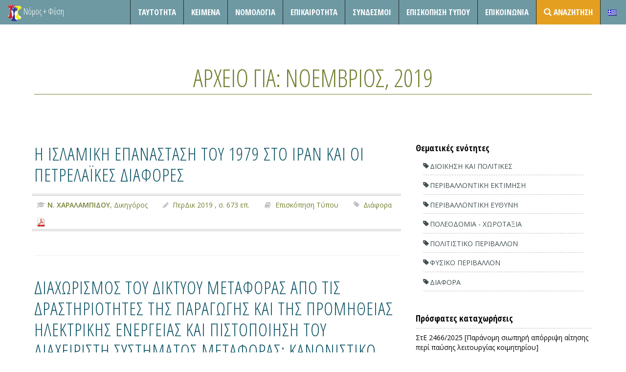

--- FILE ---
content_type: text/html; charset=UTF-8
request_url: https://nomosphysis.org.gr/date/2019/11/
body_size: 11248
content:

<!DOCTYPE html>
<html lang="el" prefix="og: http://ogp.me/ns# fb: http://ogp.me/ns/fb# article: http://ogp.me/ns/article#">
<head>


  <!-- Meta UTF8 charset -->
  <meta charset="UTF-8"/>

  <title>Archives for Νοέμβριος 2019 | Νόμος και Φύση</title>

<link rel="stylesheet" href="https://nomosphysis.org.gr/wp-content/plugins/sitepress-multilingual-cms/res/css/language-selector.css?v=3.3.5" type="text/css" media="all" />


  <meta name="viewport" content="width=device-width, initial-scale=1">

  <!--favicon-->
  <link rel="apple-touch-icon" href="/wp-content/uploads/2015/05/imageLogoSmall.png">
  <link rel="icon" href="/wp-content/uploads/2015/05/imageLogoSmall.png">

  <link href="https://fonts.googleapis.com/css?family=Open+Sans:300,400,600,700,800&amp;subset=latin,greek"
        rel="stylesheet" type="text/css">
  <link href='https://fonts.googleapis.com/css?family=Open+Sans+Condensed:300,700&subset=latin,greek' rel='stylesheet'
        type='text/css'>
  <script>(function(d, s, id){
				 var js, fjs = d.getElementsByTagName(s)[0];
				 if (d.getElementById(id)) {return;}
				 js = d.createElement(s); js.id = id;
				 js.src = "//connect.facebook.net/en_US/sdk.js#xfbml=1&version=v2.6";
				 fjs.parentNode.insertBefore(js, fjs);
			   }(document, 'script', 'facebook-jssdk'));</script>
<!-- SEO Ultimate (http://www.seodesignsolutions.com/wordpress-seo/) -->
<!-- /SEO Ultimate -->

<link rel='dns-prefetch' href='//ws.sharethis.com' />
<link rel='dns-prefetch' href='//platform-api.sharethis.com' />
<link rel='dns-prefetch' href='//maxcdn.bootstrapcdn.com' />
<link rel='dns-prefetch' href='//s.w.org' />
<link rel="alternate" type="application/rss+xml" title="Ροή RSS &raquo; Νόμος και Φύση" href="https://nomosphysis.org.gr/feed/" />
<link rel="alternate" type="application/rss+xml" title="Ροή Σχολίων &raquo; Νόμος και Φύση" href="https://nomosphysis.org.gr/comments/feed/" />
		<script type="text/javascript">
			window._wpemojiSettings = {"baseUrl":"https:\/\/s.w.org\/images\/core\/emoji\/12.0.0-1\/72x72\/","ext":".png","svgUrl":"https:\/\/s.w.org\/images\/core\/emoji\/12.0.0-1\/svg\/","svgExt":".svg","source":{"concatemoji":"https:\/\/nomosphysis.org.gr\/wp-includes\/js\/wp-emoji-release.min.js?ver=5.3.20"}};
			!function(e,a,t){var n,r,o,i=a.createElement("canvas"),p=i.getContext&&i.getContext("2d");function s(e,t){var a=String.fromCharCode;p.clearRect(0,0,i.width,i.height),p.fillText(a.apply(this,e),0,0);e=i.toDataURL();return p.clearRect(0,0,i.width,i.height),p.fillText(a.apply(this,t),0,0),e===i.toDataURL()}function c(e){var t=a.createElement("script");t.src=e,t.defer=t.type="text/javascript",a.getElementsByTagName("head")[0].appendChild(t)}for(o=Array("flag","emoji"),t.supports={everything:!0,everythingExceptFlag:!0},r=0;r<o.length;r++)t.supports[o[r]]=function(e){if(!p||!p.fillText)return!1;switch(p.textBaseline="top",p.font="600 32px Arial",e){case"flag":return s([127987,65039,8205,9895,65039],[127987,65039,8203,9895,65039])?!1:!s([55356,56826,55356,56819],[55356,56826,8203,55356,56819])&&!s([55356,57332,56128,56423,56128,56418,56128,56421,56128,56430,56128,56423,56128,56447],[55356,57332,8203,56128,56423,8203,56128,56418,8203,56128,56421,8203,56128,56430,8203,56128,56423,8203,56128,56447]);case"emoji":return!s([55357,56424,55356,57342,8205,55358,56605,8205,55357,56424,55356,57340],[55357,56424,55356,57342,8203,55358,56605,8203,55357,56424,55356,57340])}return!1}(o[r]),t.supports.everything=t.supports.everything&&t.supports[o[r]],"flag"!==o[r]&&(t.supports.everythingExceptFlag=t.supports.everythingExceptFlag&&t.supports[o[r]]);t.supports.everythingExceptFlag=t.supports.everythingExceptFlag&&!t.supports.flag,t.DOMReady=!1,t.readyCallback=function(){t.DOMReady=!0},t.supports.everything||(n=function(){t.readyCallback()},a.addEventListener?(a.addEventListener("DOMContentLoaded",n,!1),e.addEventListener("load",n,!1)):(e.attachEvent("onload",n),a.attachEvent("onreadystatechange",function(){"complete"===a.readyState&&t.readyCallback()})),(n=t.source||{}).concatemoji?c(n.concatemoji):n.wpemoji&&n.twemoji&&(c(n.twemoji),c(n.wpemoji)))}(window,document,window._wpemojiSettings);
		</script>
		<style type="text/css">
img.wp-smiley,
img.emoji {
	display: inline !important;
	border: none !important;
	box-shadow: none !important;
	height: 1em !important;
	width: 1em !important;
	margin: 0 .07em !important;
	vertical-align: -0.1em !important;
	background: none !important;
	padding: 0 !important;
}
</style>
	<link rel='stylesheet' id='contact-form-7-css'  href='https://nomosphysis.org.gr/wp-content/plugins/contact-form-7/includes/css/styles.css?ver=5.1.6' type='text/css' media='all' />
<link rel='stylesheet' id='simple-share-buttons-adder-font-awesome-css'  href='//maxcdn.bootstrapcdn.com/font-awesome/4.3.0/css/font-awesome.min.css?ver=5.3.20' type='text/css' media='all' />
<link rel='stylesheet' id='yith-infs-style-css'  href='https://nomosphysis.org.gr/wp-content/plugins/yith-infinite-scrolling/assets/css/frontend.css?ver=1.1.13' type='text/css' media='all' />
<link rel='stylesheet' id='parent-style-css'  href='https://nomosphysis.org.gr/wp-content/themes/act/style.css?ver=5.3.20' type='text/css' media='all' />
<link rel='stylesheet' id='child-style-css'  href='https://nomosphysis.org.gr/wp-content/themes/nomoschild/style.css?ver=5.3.20' type='text/css' media='all' />
<link rel='stylesheet' id='boostrap-css'  href='https://nomosphysis.org.gr/wp-content/themes/act/dist/css/bootstrap.min.css?ver=1.0' type='text/css' media='all' />
<link rel='stylesheet' id='one-page-css'  href='https://nomosphysis.org.gr/wp-content/themes/act/css/one-page-base.css?ver=1.0' type='text/css' media='all' />
<link rel='stylesheet' id='actcs-css'  href='https://nomosphysis.org.gr/wp-content/themes/act/css/act.css?ver=1.0' type='text/css' media='all' />
<link rel='stylesheet' id='animate-css'  href='https://nomosphysis.org.gr/wp-content/themes/act/css/animate.css?ver=1.0' type='text/css' media='all' />
<link rel='stylesheet' id='hover-effect-css'  href='https://nomosphysis.org.gr/wp-content/themes/act/css/hover-effects.css?ver=1.0' type='text/css' media='all' />
<link rel='stylesheet' id='prettyphoto-css'  href='https://nomosphysis.org.gr/wp-content/themes/act/plugins/prettyPhoto_uncompressed_3.1.5/css/prettyPhoto.css?ver=1.0' type='text/css' media='all' />
<link rel='stylesheet' id='datetime-css'  href='https://nomosphysis.org.gr/wp-content/themes/act/plugins/bootstrap-datetimepicker-master/build/css/bootstrap-datetimepicker.css?ver=1.0' type='text/css' media='all' />
<link rel='stylesheet' id='scrollbar-css'  href='https://nomosphysis.org.gr/wp-content/themes/act/plugins/tinyscrollbar-master/examples/simple/tinyscrollbar.css?ver=1.0' type='text/css' media='all' />
<link rel='stylesheet' id='fontawesome-css'  href='https://nomosphysis.org.gr/wp-content/themes/act/font-awesome-4.1.0/css/font-awesome.css?ver=1.0' type='text/css' media='all' />
<link rel='stylesheet' id='style-css'  href='https://nomosphysis.org.gr/wp-content/themes/nomoschild/style.css?ver=5.3.20' type='text/css' media='all' />
<link rel='stylesheet' id='custom-style-css'  href='https://nomosphysis.org.gr/wp-content/plugins/dipi/css/dipi.css?ver=20150512' type='text/css' media='all' />
<script type='text/javascript' src='https://nomosphysis.org.gr/wp-includes/js/jquery/jquery.js?ver=1.12.4-wp'></script>
<script type='text/javascript' src='https://nomosphysis.org.gr/wp-includes/js/jquery/jquery-migrate.min.js?ver=1.4.1'></script>
<script type='text/javascript' src='https://nomosphysis.org.gr/wp-content/plugins/dipi/js/dipi.js?ver=5.3.20'></script>
<script id='st_insights_js' type='text/javascript' src='https://ws.sharethis.com/button/st_insights.js?publisher=4d48b7c5-0ae3-43d4-bfbe-3ff8c17a8ae6&#038;product=simpleshare'></script>
<script type='text/javascript' src='//platform-api.sharethis.com/js/sharethis.js#product=ga'></script>
<link rel='https://api.w.org/' href='https://nomosphysis.org.gr/wp-json/' />
<link rel="EditURI" type="application/rsd+xml" title="RSD" href="https://nomosphysis.org.gr/xmlrpc.php?rsd" />
<link rel="wlwmanifest" type="application/wlwmanifest+xml" href="https://nomosphysis.org.gr/wp-includes/wlwmanifest.xml" /> 
<meta name="generator" content="WordPress 5.3.20" />
<meta name="generator" content="WPML ver:3.3.5 stt:1,13;" />

<style type="text/css">#lang_sel_list a.lang_sel_sel, #lang_sel_list a.lang_sel_sel:visited{color:#444444;}#lang_sel_list a:hover, #lang_sel_list a.lang_sel_sel:hover{color:#000000;}#lang_sel_list a.lang_sel_sel, #lang_sel_list a.lang_sel_sel:visited{background-color:#ffffff;}#lang_sel_list a.lang_sel_sel:hover{background-color:#eeeeee;}#lang_sel_list ul a.lang_sel_other, #lang_sel_list ul a.lang_sel_other:visited{color:#444444;}#lang_sel_list ul a.lang_sel_other:hover{color:#000000;}#lang_sel_list ul a.lang_sel_other, #lang_sel li ul a:link, #lang_sel_list ul a.lang_sel_other:visited{background-color:#ffffff;}#lang_sel_list ul a.lang_sel_other:hover{background-color:#eeeeee;}#lang_sel_list a, #lang_sel_list a:visited{border-color:#cdcdcd;} #lang_sel_list  ul{border-top:1px solid #cdcdcd;}</style>
</head>
<body class="archive date" id="page-top" data-spy="scroll" data-target=".navbar-fixed-top">

<!-- preloader -->
<div id="preloader-wrapper">
  <div class="preloader">
  </div>
</div>
<!-- / preloader -->
        
    	


<!--=== NAVIGATION ===-->
<nav class="navbar navbar-custom navbar-fixed-top top-nav-collapse subpage" role="navigation">

  <div class="navbar-header">
    <ul class="list-unstyled list-inline pull-right">
      <li>
        <button type="button" class="navbar-toggle" data-toggle="collapse" data-target=".navbar-main-collapse">
          <i class="fa fa-bars"></i>
        </button>
      </li>
      <li>
        <button type="button" class="navbar-toggle" data-toggle="collapse" data-target=".tagbar-main-collapse">
          <i class="fa fa-tags"></i>
        </button>
      </li>
      </li>
    </ul>
          <a class="navbar-brand-home navbar-brand" title="Νόμος και Φύση"
         href="https://nomosphysis.org.gr/"><img src="/wp-content/uploads/2015/05/imageLogoSmall.png"
                                                           alt="Νόμος και Φύση"/></a>
              <a class="navbar-brand-home navbar-brand klb-logo" href="https://nomosphysis.org.gr/"
           title="Νόμος και Φύση"
           rel="home">Νόμος + Φύση</a>
        </div>

  <!-- Collect the nav links, forms, and other content for toggling -->
  <div class="collapse navbar-collapse navbar-right navbar-main-collapse">

    <ul id="menu-menu-1" class="nav navbar-nav"></li>
</li>
<li class="page-scroll"><a href="https://nomosphysis.org.gr/about/" >Ταυτότητα</a></li>
</li>
<li class="page-scroll"><a href="https://nomosphysis.org.gr/category/keimena/">Κείμενα</a></li>
<li class="page-scroll"><a href="https://nomosphysis.org.gr/category/nomologia/">Νομολογία</a></li>
<li class="page-scroll"><a href="https://nomosphysis.org.gr/category/epikairotita/">Επικαιροτητα</a></li>
</li>
</li>
</li>
<li class="page-scroll"><a href="https://nomosphysis.org.gr/sindesmoi/" >Σύνδεσμοι</a></li>
<li class="page-scroll"><a href="https://nomosphysis.org.gr/category/episkopisi-typou/">Επισκόπηση Τύπου</a></li>
</li>
</li>
<li class="page-scroll"><a href="https://nomosphysis.org.gr/#epikoinonia" >Επικοινωνία</a></li>
<li class="page-scroll"><a href="https://nomosphysis.org.gr/advanced-search/" ><i class="fa fa-search" style="position: absolute; top: 8px;"></i> <span style="padding-left:20px;">Αναζήτηση</span></a></li>
<li class="menu-item menu-item-language menu-item-language-current menu-item-has-children"><a href="#" onclick="return false"><img class="iclflag" src="https://nomosphysis.org.gr/wp-content/plugins/sitepress-multilingual-cms/res/flags/el.png" width="18" height="12" alt="el" title="Ελληνικα" /></a></li></ul>
      </div>
  <!-- /.navbar-collapse -->
  <div class="collapse navbar-collapse navbar-right tagbar-main-collapse">
    <ul class="nav navbar-nav">
      <li class='page-scroll col-md-4'><a href='https://nomosphysis.org.gr/tags/dioikisi-kai-politikes/'>Διοίκηση&nbsp;και&nbsp;Πολιτικές</a></li><li class='page-scroll col-md-4'><a href='https://nomosphysis.org.gr/tags/klimatiki-allagi/'>Κλιματική&nbsp;Αλλαγή</a></li><li class='page-scroll col-md-4'><a href='https://nomosphysis.org.gr/tags/perivallontiki-ektimisi/'>Περιβαλλοντική&nbsp;Εκτίμηση</a></li><li class='page-scroll col-md-4'><a href='https://nomosphysis.org.gr/tags/peivallontiki-euthini/'>Περιβαλλοντική&nbsp;Ευθύνη</a></li><li class='page-scroll col-md-4'><a href='https://nomosphysis.org.gr/tags/poleodomia-xorotaksia/'>Πολεοδομία&nbsp;-&nbsp;Χωροταξία</a></li><li class='page-scroll col-md-4'><a href='https://nomosphysis.org.gr/tags/politistiko-perivallon/'>Πολιτιστικό&nbsp;Περιβάλλον</a></li><li class='page-scroll col-md-4'><a href='https://nomosphysis.org.gr/tags/fysiko-perivallon/'>Φυσικό&nbsp;Περιβάλλον</a></li><li class='page-scroll col-md-4'><a href='https://nomosphysis.org.gr/tags/diafora/'>Διάφορα</a></li>    </ul>
  </div>
  <!-- /.container -->
</nav><!--=== END Navigation ===-->





  <!--=== BLOG HOME ===-->
  <section id="blog" class="subpage bg-white">

    <!-- ***************************************
    Start of BreadCrumbs
    *************************************** -->


    <div class="container text-black">

      <h2 class="text-uppercase color-dark text-bold">
                  Αρχείο για:  Νοέμβριος, 2019
              </h2>
      
      <!-- ***************************************
        End  of BreadCrumbs
      *************************************** -->
      <div class="row">
        <div class="col-lg-8 col-left-responsive-fix posts-column">
          <article id="post-20675" class="post-20675 post type-post status-publish format-standard hentry category-episkopisi-typou tag-diafora PostTags-diafora PostTags-episkopisi-tipou source-perdik">
  <div class="post wow animated fadeIn">
        <h1><a href="https://nomosphysis.org.gr/20675/i-islamiki-epanastasi-toy-1979-sto-iran-kai-oi-petrelaikes-diafores/">Η ΙΣΛΑΜΙΚΗ ΕΠΑΝΑΣΤΑΣΗ ΤΟΥ 1979 ΣΤΟ ΙΡΑΝ ΚΑΙ ΟΙ ΠΕΤΡΕΛΑΪΚΕΣ ΔΙΑΦΟΡΕΣ</a></h1>

    </p>
    <div class="accent-rule-short-left"></div>
    <ul class="post-details list-unstyled list-inline">
      
          <li>
            <h2><p class='post-writer'><span
                  class='fa fa-graduation-cap'></span><b>Ν. Χαραλαμπίδου</b>, Δικηγόρος               </p></h2>
          </li>
        
                  <li><p><span class="fa fa-pencil"></span>
                ΠερΔικ 2019                  , σ. 673 επ.                              </p></li>
                        <li><p><span class="fa fa-book"></span> <a href="https://nomosphysis.org.gr/category/episkopisi-typou/" rel="category tag">Επισκόπηση Τύπου</a></p></li>
              <li><p><span class="fa fa-bookmark"></span> <a href="https://nomosphysis.org.gr/tags/diafora/" rel="tag">Διάφορα</a> </p></li>
              <li><p><a class="wpptopdfenh" target="_blank" rel="noindex,nofollow" href="https://nomosphysis.org.gr/20675/i-islamiki-epanastasi-toy-1979-sto-iran-kai-oi-petrelaikes-diafores/?format=pdf" title="Download PDF"><img alt="Download PDF" src="https://nomosphysis.org.gr/wp-content/plugins/wp-post-to-pdf-enhanced/asset/images/pdf.png"></a></p></li>
          </ul>
            
    <br>
    <hr>
  </div>
</article><!-- End of the Standard Post -->


<article id="post-19917" class="post-19917 post type-post status-publish format-standard hentry category-episkopisi-typou tag-dioikisi-kai-politikes PostTags-diikisi-ke-politikes PostTags-episkopisi-tipou source-perdik">
  <div class="post wow animated fadeIn">
        <h1><a href="https://nomosphysis.org.gr/19917/diaxorismos-toy-diktyoy-metaforas-apo-tis-drastiriotites-tis-paragogis-kai-tis-promitheias-ilektrikis-energeias-kai-pistopoiisi-toy-diaxeiristi-systimatos-metaforas-kanonistiko-plaisio-kai-ermineytik/">ΔΙΑΧΩΡΙΣΜΟΣ ΤΟΥ ΔΙΚΤΥΟΥ ΜΕΤΑΦΟΡΑΣ ΑΠΟ ΤΙΣ ΔΡΑΣΤΗΡΙΟΤΗΤΕΣ ΤΗΣ ΠΑΡΑΓΩΓΗΣ ΚΑΙ ΤΗΣ ΠΡΟΜΗΘΕΙΑΣ ΗΛΕΚΤΡΙΚΗΣ ΕΝΕΡΓΕΙΑΣ ΚΑΙ ΠΙΣΤΟΠΟΙΗΣΗ ΤΟΥ ΔΙΑΧΕΙΡΙΣΤΗ ΣΥΣΤΗΜΑΤΟΣ ΜΕΤΑΦΟΡΑΣ: ΚΑΝΟΝΙΣΤΙΚΟ ΠΛΑΙΣΙΟ ΚΑΙ ΕΡΜΗΝΕΥΤΙΚΕΣ ΠΡΟΣΕΓΓΙΣΕΙΣ</a></h1>

    </p>
    <div class="accent-rule-short-left"></div>
    <ul class="post-details list-unstyled list-inline">
      
          <li>
            <h2><p class='post-writer'><span
                  class='fa fa-graduation-cap'></span><b>Αντ. Μεταξάς</b>, Επ. Καθηγητής ΕΚΠΑ              </p></h2>
          </li>
        
                  <li><p><span class="fa fa-pencil"></span>
                ΠερΔικ 2019                  , σ. 209-218                              </p></li>
                        <li><p><span class="fa fa-book"></span> <a href="https://nomosphysis.org.gr/category/episkopisi-typou/" rel="category tag">Επισκόπηση Τύπου</a></p></li>
              <li><p><span class="fa fa-bookmark"></span> <a href="https://nomosphysis.org.gr/tags/dioikisi-kai-politikes/" rel="tag">Διοίκηση και Πολιτικές</a> </p></li>
              <li><p><a class="wpptopdfenh" target="_blank" rel="noindex,nofollow" href="https://nomosphysis.org.gr/19917/diaxorismos-toy-diktyoy-metaforas-apo-tis-drastiriotites-tis-paragogis-kai-tis-promitheias-ilektrikis-energeias-kai-pistopoiisi-toy-diaxeiristi-systimatos-metaforas-kanonistiko-plaisio-kai-ermineytik/?format=pdf" title="Download PDF"><img alt="Download PDF" src="https://nomosphysis.org.gr/wp-content/plugins/wp-post-to-pdf-enhanced/asset/images/pdf.png"></a></p></li>
          </ul>
            
    <br>
    <hr>
  </div>
</article><!-- End of the Standard Post -->


<article id="post-19913" class="post-19913 post type-post status-publish format-standard hentry category-episkopisi-typou tag-dioikisi-kai-politikes PostTags-diikisi-ke-politikes PostTags-episkopisi-tipou source-perdik">
  <div class="post wow animated fadeIn">
        <h1><a href="https://nomosphysis.org.gr/19913/nomika-themata-sxetika-me-tin-efarmogi-tis-texnologias-blockchain-sto-tomea-tis-ilektrikis-energeias/">ΝΟΜΙΚΑ ΘΕΜΑΤΑ ΣΧΕΤΙΚΑ ΜΕ ΤΗΝ ΕΦΑΡΜΟΓΗ ΤΗΣ ΤΕΧΝΟΛΟΓΙΑΣ BLOCKCHAIN ΣΤΟΝ ΤΟΜΕΑ ΤΗΣ ΗΛΕΚΤΡΙΚΗΣ ΕΝΕΡΓΕΙΑΣ</a></h1>

    </p>
    <div class="accent-rule-short-left"></div>
    <ul class="post-details list-unstyled list-inline">
      
          <li>
            <h2><p class='post-writer'><span
                  class='fa fa-graduation-cap'></span><b>Αν. Γιαννόπουλος</b>, Δικηγόρος              </p></h2>
          </li>
        
                  <li><p><span class="fa fa-pencil"></span>
                ΠερΔικ 2019                  , σ. 219-231                              </p></li>
                        <li><p><span class="fa fa-book"></span> <a href="https://nomosphysis.org.gr/category/episkopisi-typou/" rel="category tag">Επισκόπηση Τύπου</a></p></li>
              <li><p><span class="fa fa-bookmark"></span> <a href="https://nomosphysis.org.gr/tags/dioikisi-kai-politikes/" rel="tag">Διοίκηση και Πολιτικές</a> </p></li>
              <li><p><a class="wpptopdfenh" target="_blank" rel="noindex,nofollow" href="https://nomosphysis.org.gr/19913/nomika-themata-sxetika-me-tin-efarmogi-tis-texnologias-blockchain-sto-tomea-tis-ilektrikis-energeias/?format=pdf" title="Download PDF"><img alt="Download PDF" src="https://nomosphysis.org.gr/wp-content/plugins/wp-post-to-pdf-enhanced/asset/images/pdf.png"></a></p></li>
          </ul>
            
    <br>
    <hr>
  </div>
</article><!-- End of the Standard Post -->


<article id="post-19911" class="post-19911 post type-post status-publish format-standard hentry category-episkopisi-typou tag-dioikisi-kai-politikes PostTags-diikisi-ke-politikes PostTags-episkopisi-tipou source-perdik">
  <div class="post wow animated fadeIn">
        <h1><a href="https://nomosphysis.org.gr/19911/i-arxi-tis-allileggyis-sto-plaisio-tis-asfaleias-efodiasmoy-fysikoy-aerioy/">Η ΑΡΧΗ ΤΗΣ ΑΛΛΗΛΕΓΓΥΗΣ ΣΤΟ ΠΛΑΙΣΙΟ ΤΗΣ ΑΣΦΑΛΕΙΑΣ ΕΦΟΔΙΑΣΜΟΥ ΦΥΣΙΚΟΥ ΑΕΡΙΟΥ</a></h1>

    </p>
    <div class="accent-rule-short-left"></div>
    <ul class="post-details list-unstyled list-inline">
      
          <li>
            <h2><p class='post-writer'><span
                  class='fa fa-graduation-cap'></span><b>Ε. Τσουκαλίδου</b>, Δικηγόρος              </p></h2>
          </li>
        
                  <li><p><span class="fa fa-pencil"></span>
                ΠερΔικ 2019                  , σ. 232-238                              </p></li>
                        <li><p><span class="fa fa-book"></span> <a href="https://nomosphysis.org.gr/category/episkopisi-typou/" rel="category tag">Επισκόπηση Τύπου</a></p></li>
              <li><p><span class="fa fa-bookmark"></span> <a href="https://nomosphysis.org.gr/tags/dioikisi-kai-politikes/" rel="tag">Διοίκηση και Πολιτικές</a> </p></li>
              <li><p><a class="wpptopdfenh" target="_blank" rel="noindex,nofollow" href="https://nomosphysis.org.gr/19911/i-arxi-tis-allileggyis-sto-plaisio-tis-asfaleias-efodiasmoy-fysikoy-aerioy/?format=pdf" title="Download PDF"><img alt="Download PDF" src="https://nomosphysis.org.gr/wp-content/plugins/wp-post-to-pdf-enhanced/asset/images/pdf.png"></a></p></li>
          </ul>
            
    <br>
    <hr>
  </div>
</article><!-- End of the Standard Post -->


<article id="post-19907" class="post-19907 post type-post status-publish format-standard hentry category-episkopisi-typou tag-dioikisi-kai-politikes PostTags-diikisi-ke-politikes PostTags-episkopisi-tipou source-perdik">
  <div class="post wow animated fadeIn">
        <h1><a href="https://nomosphysis.org.gr/19907/oyden-diaferei-i-mi-keisthai-i-mi-xristhai-epi-32-eti-o-prodromikos-rolos-toy-ste-sti-diamorfosi-ton-kanonon-toy-dikaioy-perivallontos-me-aformi-ti-ste-2688-2018/">«ΟΥΔΕΝ ΔΙΑΦΕΡΕΙ Ή ΜΗ ΚΕΙΣΘΑΙ Ή ΜΗ ΧΡΗΣΘΑΙ» ΕΠΙ 32 ΈΤΗ! Ο ΠΡΟΔΡΟΜΙΚΟΣ ΡΟΛΟΣ ΤΟΥ ΣΤΕ ΣΤΗ ΔΙΑΜΟΡΦΩΣΗ ΤΩΝ ΚΑΝΟΝΩΝ ΤΟΥ ΔΙΚΑΙΟΥ ΠΕΡΙΒΑΛΛΟΝΤΟΣ &#8211; ΜΕ ΑΦΟΡΜΗ ΤΗ ΣΤΕ 2688/2018</a></h1>

    </p>
    <div class="accent-rule-short-left"></div>
    <ul class="post-details list-unstyled list-inline">
      
          <li>
            <h2><p class='post-writer'><span
                  class='fa fa-graduation-cap'></span><b>Αν. Παυλόπουλος</b>, Διδάκτωρ Συνταγματικού Δικαίου               </p></h2>
          </li>
        
                  <li><p><span class="fa fa-pencil"></span>
                ΠερΔικ 2019                  , σ. 239-246                              </p></li>
                        <li><p><span class="fa fa-book"></span> <a href="https://nomosphysis.org.gr/category/episkopisi-typou/" rel="category tag">Επισκόπηση Τύπου</a></p></li>
              <li><p><span class="fa fa-bookmark"></span> <a href="https://nomosphysis.org.gr/tags/dioikisi-kai-politikes/" rel="tag">Διοίκηση και Πολιτικές</a> </p></li>
              <li><p><a class="wpptopdfenh" target="_blank" rel="noindex,nofollow" href="https://nomosphysis.org.gr/19907/oyden-diaferei-i-mi-keisthai-i-mi-xristhai-epi-32-eti-o-prodromikos-rolos-toy-ste-sti-diamorfosi-ton-kanonon-toy-dikaioy-perivallontos-me-aformi-ti-ste-2688-2018/?format=pdf" title="Download PDF"><img alt="Download PDF" src="https://nomosphysis.org.gr/wp-content/plugins/wp-post-to-pdf-enhanced/asset/images/pdf.png"></a></p></li>
          </ul>
            
    <br>
    <hr>
  </div>
</article><!-- End of the Standard Post -->


<article id="post-19904" class="post-19904 post type-post status-publish format-standard hentry category-episkopisi-typou tag-poleodomia-xorotaksia PostTags-episkopisi-tipou PostTags-poleodomia-chorotaxia source-perdik">
  <div class="post wow animated fadeIn">
        <h1><a href="https://nomosphysis.org.gr/19904/aparadekto-aitisis-akyrosis-kata-dilosis-entaksis-aythairetis-kataskeyis-stis-diatakseis-toy-n-4178-2013-provlimatismos-os-pros-tin-ennoia-tis-dioikitikis-praksis-skepseis-me-aformi-tin-apofasi-12/">ΑΠΑΡΑΔΕΚΤΟ ΑΊΤΗΣΗΣ ΑΚΥΡΩΣΗΣ ΚΑΤΑ ΔΗΛΩΣΗΣ ΈΝΤΑΞΗΣ ΑΥΘΑΙΡΕΤΗΣ ΚΑΤΑΣΚΕΥΗΣ ΣΤΙΣ ΔΙΑΤΑΞΕΙΣ ΤΟΥ Ν. 4178/2013 &#8211; ΠΡΟΒΛΗΜΑΤΙΣΜΟΣ ΩΣ ΠΡΟΣ ΤΗΝ ΈΝΝΟΙΑ ΤΗΣ ΔΙΟΙΚΗΤΙΚΗΣ ΠΡΑΞΗΣ. ΣΚΕΨΕΙΣ ΜΕ ΑΦΟΡΜΗ ΤΗΝ ΑΠΟΦΑΣΗ 1214/2019 ΤΗΣ 5ΜΕΛΟΥΣ ΣΥΝΘΕΣΗΣ ΤΟΥ Ε&#8217; ΤΜΗΜΑΤΟΣ ΣΤΕ</a></h1>

    </p>
    <div class="accent-rule-short-left"></div>
    <ul class="post-details list-unstyled list-inline">
      
          <li>
            <h2><p class='post-writer'><span
                  class='fa fa-graduation-cap'></span><b>Δ. Μπατσούλας</b>, Υποψήφιος ΔΝ.              </p></h2>
          </li>
        
                  <li><p><span class="fa fa-pencil"></span>
                ΠερΔικ 2019                  , σ. 250-252                              </p></li>
                        <li><p><span class="fa fa-book"></span> <a href="https://nomosphysis.org.gr/category/episkopisi-typou/" rel="category tag">Επισκόπηση Τύπου</a></p></li>
              <li><p><span class="fa fa-bookmark"></span> <a href="https://nomosphysis.org.gr/tags/poleodomia-xorotaksia/" rel="tag">Πολεοδομία - Χωροταξία</a> </p></li>
              <li><p><a class="wpptopdfenh" target="_blank" rel="noindex,nofollow" href="https://nomosphysis.org.gr/19904/aparadekto-aitisis-akyrosis-kata-dilosis-entaksis-aythairetis-kataskeyis-stis-diatakseis-toy-n-4178-2013-provlimatismos-os-pros-tin-ennoia-tis-dioikitikis-praksis-skepseis-me-aformi-tin-apofasi-12/?format=pdf" title="Download PDF"><img alt="Download PDF" src="https://nomosphysis.org.gr/wp-content/plugins/wp-post-to-pdf-enhanced/asset/images/pdf.png"></a></p></li>
          </ul>
            
    <br>
    <hr>
  </div>
</article><!-- End of the Standard Post -->


<article id="post-19883" class="post-19883 post type-post status-publish format-standard hentry category-nomologia tag-perivallontiki-ektimisi tag-poleodomia-xorotaksia PostTags-nomologia PostTags-perivallontiki-ektimisi PostTags-poleodomia-chorotaxia">
  <div class="post wow animated fadeIn">
        <h1><a href="https://nomosphysis.org.gr/19883/ste-2045-2019-en-merei-paranomi-apofasi-egkrisis-gps-logo-mi-tirisis-diadikasias-s-p-e/">ΣΤΕ 2045/2019 [ΕΝ ΜΕΡΕΙ ΠΑΡΑΝΟΜΗ ΑΠΟΦΑΣΗ ΈΓΚΡΙΣΗΣ ΓΠΣ ΛΟΓΩ ΜΗ ΤΗΡΗΣΗΣ ΔΙΑΔΙΚΑΣΙΑΣ Σ.Π.Ε]</a></h1>

    </p>
    <div class="accent-rule-short-left"></div>
    <ul class="post-details list-unstyled list-inline">
      
                    <li><p><span class="fa fa-book"></span> <a href="https://nomosphysis.org.gr/category/nomologia/" rel="category tag">Νομολογία</a></p></li>
              <li><p><span class="fa fa-bookmark"></span> <a href="https://nomosphysis.org.gr/tags/perivallontiki-ektimisi/" rel="tag">Περιβαλλοντική Εκτίμηση</a>,&nbsp;  <a href="https://nomosphysis.org.gr/tags/poleodomia-xorotaksia/" rel="tag">Πολεοδομία - Χωροταξία</a> </p></li>
              <li><p><a class="wpptopdfenh" target="_blank" rel="noindex,nofollow" href="https://nomosphysis.org.gr/19883/ste-2045-2019-en-merei-paranomi-apofasi-egkrisis-gps-logo-mi-tirisis-diadikasias-s-p-e/?format=pdf" title="Download PDF"><img alt="Download PDF" src="https://nomosphysis.org.gr/wp-content/plugins/wp-post-to-pdf-enhanced/asset/images/pdf.png"></a></p></li>
          </ul>
        <p>Περίληψη  &#8211; Η κρίση της Διοικήσεως ότι η πραγματοποίηση πλήρους στρατηγικής περιβαλλοντικής εκτίµησης «δεν είναι εφικτή» στη συγκεκριµένη περίπτωση, που έχει ως έννοµη συνέπεια τη δυνατότητα εγκρίσεως µετά την πάροδο είκοσι τεσσάρων μηνών από την 21.7.2004 σχεδίου ή προγράµματος του οποίου η πρώτη προπαρασκευαστική πράξη είναι προγενέστερη της ημερομηνίας αυτής, χωρίς την τήρηση της διαδικασίας&hellip;</p>
    
    <br>
    <hr>
  </div>
</article><!-- End of the Standard Post -->


<article id="post-19860" class="post-19860 post type-post status-publish format-standard hentry category-nomologia tag-diafora tag-perivallontiki-ektimisi tag-poleodomia-xorotaksia PostTags-diafora PostTags-nomologia PostTags-perivallontiki-ektimisi PostTags-poleodomia-chorotaxia">
  <div class="post wow animated fadeIn">
        <h1><a href="https://nomosphysis.org.gr/19860/ste-2041-2019-nomimi-adeiodotisi-monadas-ixthyokalliergeias/">ΣΤΕ 2041/2019 [ΝΟΜΙΜΗ ΑΔΕΙΟΔΟΤΗΣΗ ΜΟΝΑΔΑΣ ΙΧΘΥΟΚΑΛΛΙΕΡΓΕΙΑΣ]</a></h1>

    </p>
    <div class="accent-rule-short-left"></div>
    <ul class="post-details list-unstyled list-inline">
      
                    <li><p><span class="fa fa-book"></span> <a href="https://nomosphysis.org.gr/category/nomologia/" rel="category tag">Νομολογία</a></p></li>
              <li><p><span class="fa fa-bookmark"></span> <a href="https://nomosphysis.org.gr/tags/diafora/" rel="tag">Διάφορα</a>,&nbsp;  <a href="https://nomosphysis.org.gr/tags/perivallontiki-ektimisi/" rel="tag">Περιβαλλοντική Εκτίμηση</a>,&nbsp;  <a href="https://nomosphysis.org.gr/tags/poleodomia-xorotaksia/" rel="tag">Πολεοδομία - Χωροταξία</a> </p></li>
              <li><p><a class="wpptopdfenh" target="_blank" rel="noindex,nofollow" href="https://nomosphysis.org.gr/19860/ste-2041-2019-nomimi-adeiodotisi-monadas-ixthyokalliergeias/?format=pdf" title="Download PDF"><img alt="Download PDF" src="https://nomosphysis.org.gr/wp-content/plugins/wp-post-to-pdf-enhanced/asset/images/pdf.png"></a></p></li>
          </ul>
        <p>Περίληψη  &#8211; Με τις επίμαχες αποφάσεις του Γενικού Γραμµατέα Αποκεντρωμένης Διοίκησης Αττικής αφ&#8217; ενός τροποποιήθηκε η α.ε.π.ο. της επίδικης µονάδας για μετεγκατάστασή της σε θέση ανατολικότερα της υφιστάμενης κατά 280 μέτρα, εκσυγχρονισµό και επέκτασή της κατά 30 στρέμματα με τη δημιουργία τριών (3) πάρκων εκτροφής, καθώς και αύξηση της δυναμικότητάς της από 230 τόνους σε&hellip;</p>
    
    <br>
    <hr>
  </div>
</article><!-- End of the Standard Post -->


<article id="post-19856" class="post-19856 post type-post status-publish format-standard hentry category-nomologia category-prosfates-kataxoriseis tag-diafora tag-perivallontiki-ektimisi tag-fysiko-perivallon PostTags-diafora PostTags-nomologia PostTags-perivallontiki-ektimisi PostTags-prosfates-katachorisis PostTags-fisiko-perivallon">
  <div class="post wow animated fadeIn">
        <h1><a href="https://nomosphysis.org.gr/19856/ste-1978-2019-nomimi-adeiodotisi-pyrinelaioyrgeioy/">ΣΤΕ 1978/2019 [ΝΟΜΙΜΗ ΑΔΕΙΟΔΟΤΗΣΗ ΠΥΡΗΝΕΛΑΙΟΥΡΓΕΙΟΥ]</a></h1>

    </p>
    <div class="accent-rule-short-left"></div>
    <ul class="post-details list-unstyled list-inline">
      
                    <li><p><span class="fa fa-book"></span> <a href="https://nomosphysis.org.gr/category/nomologia/" rel="category tag">Νομολογία</a> / <a href="https://nomosphysis.org.gr/category/prosfates-kataxoriseis/" rel="category tag">Πρόσφατες καταχωρήσεις</a></p></li>
              <li><p><span class="fa fa-bookmark"></span> <a href="https://nomosphysis.org.gr/tags/diafora/" rel="tag">Διάφορα</a>,&nbsp;  <a href="https://nomosphysis.org.gr/tags/perivallontiki-ektimisi/" rel="tag">Περιβαλλοντική Εκτίμηση</a>,&nbsp;  <a href="https://nomosphysis.org.gr/tags/fysiko-perivallon/" rel="tag">Φυσικό Περιβάλλον</a> </p></li>
              <li><p><a class="wpptopdfenh" target="_blank" rel="noindex,nofollow" href="https://nomosphysis.org.gr/19856/ste-1978-2019-nomimi-adeiodotisi-pyrinelaioyrgeioy/?format=pdf" title="Download PDF"><img alt="Download PDF" src="https://nomosphysis.org.gr/wp-content/plugins/wp-post-to-pdf-enhanced/asset/images/pdf.png"></a></p></li>
          </ul>
        <p>Περίληψη  &#8211; Η ήδη προσβαλλόμενη έγκριση περιβαλλοντικών όρων έχει εκδοθεί επί τη βάσει διαφορετικών νομικών και πραγματικών δεδομένων σε σχέση με όσα είχαν ληφθεί υπ’ όψιν κατά την έκδοση των πράξεων που ακυρώθηκαν με την 1895/2017, αλλά και τις προγενέστερες 2184/2005 και 2167/2008 αποφάσεις του Δικαστηρίου. Το ίδιο ισχύει και για τη δεύτερη προσβαλλόμενη πράξη.&hellip;</p>
    
    <br>
    <hr>
  </div>
</article><!-- End of the Standard Post -->


<article id="post-19853" class="post-19853 post type-post status-publish format-standard hentry category-epikairotita category-prosfates-kataxoriseis PostTags-epikerotita PostTags-prosfates-katachorisis">
  <div class="post wow animated fadeIn">
        <h1><a href="https://nomosphysis.org.gr/19853/apofasi-dee-gia-tin-ek-ton-ysteron-dienergeia-toy-perivallontikoy-elegxoy/">ΑΠΟΦΑΣΗ ΔΕΕ ΓΙΑ ΤΗΝ ΕΚ ΤΩΝ ΥΣΤΕΡΩΝ ΔΙΕΝΕΡΓΕΙΑ ΤΟΥ ΠΕΡΙΒΑΛΛΟΝΤΙΚΟΥ ΕΛΕΓΧΟΥ</a></h1>

    </p>
    <div class="accent-rule-short-left"></div>
    <ul class="post-details list-unstyled list-inline">
      
                    <li><p><span class="fa fa-clock-o"></span>Δευτέρα 18 Νοεμβρίου 2019</p></li>
              <li><p><span class="fa fa-book"></span> <a href="https://nomosphysis.org.gr/category/epikairotita/" rel="category tag">Επικαιρότητα</a> / <a href="https://nomosphysis.org.gr/category/prosfates-kataxoriseis/" rel="category tag">Πρόσφατες καταχωρήσεις</a></p></li>
              <li><p><a class="wpptopdfenh" target="_blank" rel="noindex,nofollow" href="https://nomosphysis.org.gr/19853/apofasi-dee-gia-tin-ek-ton-ysteron-dienergeia-toy-perivallontikoy-elegxoy/?format=pdf" title="Download PDF"><img alt="Download PDF" src="https://nomosphysis.org.gr/wp-content/plugins/wp-post-to-pdf-enhanced/asset/images/pdf.png"></a></p></li>
          </ul>
        <p>Με την απόφαση της 12.11.2019 στην υπόθεση C-261/18 “Ευρωπαϊκή Επιτροπή κατά Ιρλανδίας”, το ΔΕΕ έκρινε μεταξύ άλλων ότι: Σύμφωνα με την αρχή της καλόπιστης συνεργασίας, τα κράτη μέλη υποχρεούνται να εξαλείφουν τις παράνομες συνέπειες της παραβιάσεως του δικαίου της Ένωσης. Ειδικότερα, οι εθνικές αρχές, στο πλαίσιο των αρμοδιοτήτων τους, υποχρεούνται να λαμβάνουν όλα τα αναγκαία&hellip;</p>
    
    <br>
    <hr>
  </div>
</article><!-- End of the Standard Post -->



	<nav class="navigation pagination" role="navigation" aria-label="Άρθρα">
		<h2 class="screen-reader-text">Πλοήγηση άρθρων</h2>
		<div class="nav-links"><span aria-current="page" class="page-numbers current"><span class="meta-nav screen-reader-text">Σελίδα </span>1</span>
<a class="page-numbers" href="https://nomosphysis.org.gr/date/2019/11/page/2/"><span class="meta-nav screen-reader-text">Σελίδα </span>2</a>
<a class="next page-numbers" href="https://nomosphysis.org.gr/date/2019/11/page/2/">Επόμενη σελίδα</a></div>
	</nav>        </div>

              <div class="col-lg-4"> 
				
				    <div class="widget-odd widget-first widget-1 taglist widget wow animated fadeIn"><h4>Θεματικές ενότητες</h4>			<div class="textwidget"><div class="tagcloud"><li class="page-scroll col-md-4"><a href="https://nomosphysis.org.gr/tags/dioikisi-kai-politikes/">Διοίκηση&nbsp;και&nbsp;Πολιτικές</a></li><li class="page-scroll col-md-4"><a href="https://nomosphysis.org.gr/tags/perivallontiki-ektimisi/">Περιβαλλοντική&nbsp;Εκτίμηση</a></li><li class="page-scroll col-md-4"><a href="https://nomosphysis.org.gr/tags/peivallontiki-euthini/">Περιβαλλοντική&nbsp;Ευθύνη</a></li><li class="page-scroll col-md-4"><a href="https://nomosphysis.org.gr/tags/poleodomia-xorotaksia/">Πολεοδομία&nbsp;-&nbsp;Χωροταξία</a></li><li class="page-scroll col-md-4"><a href="https://nomosphysis.org.gr/tags/politistiko-perivallon/">Πολιτιστικό&nbsp;Περιβάλλον</a></li><li class="page-scroll col-md-4"><a href="https://nomosphysis.org.gr/tags/fysiko-perivallon/">Φυσικό&nbsp;Περιβάλλον</a></li><li class="page-scroll col-md-4"><a href="https://nomosphysis.org.gr/tags/diafora/">Διάφορα</a></li></div></div>
		</div>            <div class="widget-even widget-last widget-2 widget wow animated fadeIn">      <h4>Πρόσφατες καταχωρήσεις</h4>      <ul>
                  <li><a href="https://nomosphysis.org.gr/23599/ste-2466-2025-paranomi-siopiri-aporripsi-aitisis-peri-paysis-leitoyrgias-koimitirioy/"
                 title="ΣτΕ 2466/2025 [Παράνομη σιωπηρή απόρριψη αίτησης περί παύσης λειτουργίας κοιμητηρίου]">ΣτΕ 2466/2025 [Παράνομη σιωπηρή απόρριψη αίτησης περί παύσης λειτουργίας κοιμητηρίου]</a></li>
                  <li><a href="https://nomosphysis.org.gr/23594/ste-6-7-2026-nomimi-i-egkatastasi-anavatorioy-sti-monemvasia/"
                 title="ΣτΕ 6-7/2026 [Νόμιμη η εγκατάσταση αναβατορίου στη Μονεμβασία]">ΣτΕ 6-7/2026 [Νόμιμη η εγκατάσταση αναβατορίου στη Μονεμβασία]</a></li>
                  <li><a href="https://nomosphysis.org.gr/23592/ste-2462-2025-paranomi-egkrisi-gps-logo-mi-tirisis-diadikasias-spe/"
                 title="ΣτΕ 2462/2025 [Παράνομη έγκριση ΓΠΣ λόγω μη τήρησης διαδικασίας ΣΠΕ]">ΣτΕ 2462/2025 [Παράνομη έγκριση ΓΠΣ λόγω μη τήρησης διαδικασίας ΣΠΕ]</a></li>
                  <li><a href="https://nomosphysis.org.gr/23589/ste-2408-2025-paranomi-mi-xorigisi-perivallontikon-oron-gia-latomeio-marmaron/"
                 title="ΣτΕ 2408/2025 [Παράνομη μη χορήγηση περιβαλλοντικών όρων για λατομείο μαρμάρων]">ΣτΕ 2408/2025 [Παράνομη μη χορήγηση περιβαλλοντικών όρων για λατομείο μαρμάρων]</a></li>
                  <li><a href="https://nomosphysis.org.gr/23582/diethnis-nomologia-gia-tin-klimatiki-allagi/"
                 title="Διεθνής Νομολογία για την κλιματική αλλαγή">Διεθνής Νομολογία για την κλιματική αλλαγή</a></li>
              </ul>
      </div>      				

				
			</div><!-- end of sidebar -->      </div>
    </div>
    <!-- /container -->
  </section><!--=== END blog ===-->


      <!--=== FOOTER ===-->
      <section id="footer">
              <div class="row footer-top row-of-columns">
                  <div class="inner-container-small wow animated fadeIn">

				    <div class="widget-odd widget-first widget-1 col-md-3"><div class="headline"><h5>Μενου</div></h5><div class="menu-footer-container"><ul id="menu-footer" class="menu"><li id="menu-item-3586" class="menu-item menu-item-type-post_type menu-item-object-page menu-item-3586"><a href="https://nomosphysis.org.gr/about/">Ταυτότητα</a></li>
<li id="menu-item-3726" class="menu-item menu-item-type-taxonomy menu-item-object-category menu-item-3726"><a href="https://nomosphysis.org.gr/category/keimena/">Κείμενα</a></li>
<li id="menu-item-3727" class="menu-item menu-item-type-taxonomy menu-item-object-category menu-item-3727"><a href="https://nomosphysis.org.gr/category/nomologia/">Νομολογία</a></li>
<li id="menu-item-3725" class="menu-item menu-item-type-taxonomy menu-item-object-category menu-item-3725"><a href="https://nomosphysis.org.gr/category/epikairotita/">Επικαιρότητα</a></li>
<li id="menu-item-3724" class="menu-item menu-item-type-taxonomy menu-item-object-category menu-item-3724"><a href="https://nomosphysis.org.gr/category/episkopisi-typou/">Επισκόπηση Τύπου</a></li>
<li id="menu-item-3581" class="menu-item menu-item-type-post_type menu-item-object-page menu-item-3581"><a href="https://nomosphysis.org.gr/epikoinonia/">Επικοινωνία</a></li>
<li id="menu-item-3579" class="menu-item menu-item-type-post_type menu-item-object-page menu-item-3579"><a href="https://nomosphysis.org.gr/advanced-search/">Αναζήτηση</a></li>
</ul></div></div><div class="widget-even widget-2 col-md-3"><div class="headline"><h5>Περιβαλλοντικο αρχειο</div></h5><div class="menu-perivallontiko-archio-container"><ul id="menu-perivallontiko-archio" class="menu"><li id="menu-item-3731" class="menu-item menu-item-type-taxonomy menu-item-object-category menu-item-3731"><a href="https://nomosphysis.org.gr/category/perivallon-kai-anatheorisi-tou-sintagmatos/">Φάκελλοι</a></li>
<li id="menu-item-3730" class="menu-item menu-item-type-taxonomy menu-item-object-category menu-item-3730"><a href="https://nomosphysis.org.gr/category/programmata/">Προγράμματα</a></li>
<li id="menu-item-3728" class="menu-item menu-item-type-taxonomy menu-item-object-category menu-item-3728"><a href="https://nomosphysis.org.gr/category/vivliothiki/">Βιβλιοθήκη</a></li>
<li id="menu-item-3729" class="menu-item menu-item-type-taxonomy menu-item-object-category menu-item-3729"><a href="https://nomosphysis.org.gr/category/epistimoniki-drasi/">Επιστημονική Δράση</a></li>
</ul></div></div><div class="widget-odd widget-last widget-3 col-md-3">			<div class="textwidget"><p><img src="https://nomosphysis.org.gr/wp-content/uploads/2015/02/logo.png" /></p>
<div id="copyright">© 2018 nomosphysis.org.gr &#8211; All rights reserved<br />
Created by <a style="position: relative; padding-right: 42px;" title="vadal" href="https://www.behance.net/vadal" target="_blank" rel="noopener noreferrer">Vadal</a>Με την ευγενική χορηγία</div>
<div><img style="width: 125px;" src="https://nomosphysis.org.gr/wp-content/uploads/2015/04/logo-anemos.png" /></div>
</div>
		</div>                      <div class="clearfix"></div>
                   </div><!-- / end inner container -->
              </div><!-- / end Row 1 -->				 
              <div class="row footer-bottom">
                  <div class="inner-container-small wow animated fadeIn">
                      <div class="col-lg-6 col-sm-12 left"><p><small class="transparent-50">Act Wordpress Theme by KlbTheme &amp; Design by yokCreative</small></p></div>
                      <div class="col-lg-3 col-sm-12 pull-right">
                           <div class="list-social transparent-50 pull-right">
                                <ul class="list-inline">
                               
                                </ul>
                            </div>
                      </div>
                  </div>
              </div><!-- / end Row 2 -->
        </section><!--=== END Footer ===-->

         <style type="text/css">
                </style>

      
        <script type="text/javascript">
                </script>


        
    <script>
    jQuery(document).ready(function () {
		jQuery.post('https://nomosphysis.org.gr?ga_action=googleanalytics_get_script', {action: 'googleanalytics_get_script'}, function(response) {
			var s = document.createElement("script");
			s.type = "text/javascript";
			s.innerHTML = response;
			jQuery("head").append(s);
		});
    });
</script><div id="su-footer-links" style="text-align: center;"></div><script type='text/javascript'>
/* <![CDATA[ */
var wpcf7 = {"apiSettings":{"root":"https:\/\/nomosphysis.org.gr\/wp-json\/contact-form-7\/v1","namespace":"contact-form-7\/v1"},"cached":"1"};
/* ]]> */
</script>
<script type='text/javascript' src='https://nomosphysis.org.gr/wp-content/plugins/contact-form-7/includes/js/scripts.js?ver=5.1.6'></script>
<script type='text/javascript' src='https://nomosphysis.org.gr/wp-content/plugins/simple-share-buttons-adder/js/ssba.js?ver=5.3.20'></script>
<script type='text/javascript'>
Main.boot( [] );
</script>
<script type='text/javascript' src='https://nomosphysis.org.gr/wp-content/plugins/yith-infinite-scrolling/assets/js/yith.infinitescroll.min.js?ver=1.1.13'></script>
<script type='text/javascript'>
/* <![CDATA[ */
var yith_infs = {"navSelector":"nav.navigation","nextSelector":"nav.navigation a.next","itemSelector":"article.post","contentSelector":"#blog","loader":"https:\/\/nomosphysis.org.gr\/wp-content\/plugins\/yith-infinite-scrolling\/assets\/images\/loader.gif","shop":""};
/* ]]> */
</script>
<script type='text/javascript' src='https://nomosphysis.org.gr/wp-content/plugins/yith-infinite-scrolling/assets/js/yith-infs.min.js?ver=1.1.13'></script>
<script type='text/javascript' src='https://nomosphysis.org.gr/wp-content/themes/act/js/jquery-1.11.0.js?ver=1.0'></script>
<script type='text/javascript' src='https://nomosphysis.org.gr/wp-content/themes/act/dist/js/bootstrap.min.js?ver=1.0'></script>
<script type='text/javascript' src='https://nomosphysis.org.gr/wp-content/themes/act/js/modernizr.js?ver=1.0'></script>
<script type='text/javascript' src='https://nomosphysis.org.gr/wp-content/themes/act/js/jquery.easing.min.js?ver=1.0'></script>
<script type='text/javascript' src='https://nomosphysis.org.gr/wp-content/themes/act/plugins/WOW-master/dist/wow.js?ver=1.0'></script>
<script type='text/javascript' src='https://nomosphysis.org.gr/wp-content/themes/act/plugins/prettyPhoto_uncompressed_3.1.5/js/jquery.prettyPhoto.js?ver=1.0'></script>
<script type='text/javascript' src='https://nomosphysis.org.gr/wp-content/themes/act/plugins/tinyscrollbar-master/lib/jquery.tinyscrollbar.js?ver=1.0'></script>
<script type='text/javascript' src='https://nomosphysis.org.gr/wp-content/themes/act/plugins/jquery-countTo-master/jquery.countTo.js?ver=1.0'></script>
<script type='text/javascript' src='https://nomosphysis.org.gr/wp-includes/js/dist/vendor/moment.min.js?ver=2.22.2'></script>
<script type='text/javascript'>
moment.locale( 'el', {"months":["\u0399\u03b1\u03bd\u03bf\u03c5\u03ac\u03c1\u03b9\u03bf\u03c2","\u03a6\u03b5\u03b2\u03c1\u03bf\u03c5\u03ac\u03c1\u03b9\u03bf\u03c2","\u039c\u03ac\u03c1\u03c4\u03b9\u03bf\u03c2","\u0391\u03c0\u03c1\u03af\u03bb\u03b9\u03bf\u03c2","\u039c\u03ac\u03b9\u03bf\u03c2","\u0399\u03bf\u03cd\u03bd\u03b9\u03bf\u03c2","\u0399\u03bf\u03cd\u03bb\u03b9\u03bf\u03c2","\u0391\u03cd\u03b3\u03bf\u03c5\u03c3\u03c4\u03bf\u03c2","\u03a3\u03b5\u03c0\u03c4\u03ad\u03bc\u03b2\u03c1\u03b9\u03bf\u03c2","\u039f\u03ba\u03c4\u03ce\u03b2\u03c1\u03b9\u03bf\u03c2","\u039d\u03bf\u03ad\u03bc\u03b2\u03c1\u03b9\u03bf\u03c2","\u0394\u03b5\u03ba\u03ad\u03bc\u03b2\u03c1\u03b9\u03bf\u03c2"],"monthsShort":["\u0399\u03b1\u03bd","\u03a6\u03b5\u03b2","\u039c\u03b1\u03c1","\u0391\u03c0\u03c1","\u039c\u03b1\u0390","\u0399\u03bf\u03cd\u03bd","\u0399\u03bf\u03cd\u03bb","\u0391\u03c5\u03b3","\u03a3\u03b5\u03c0","\u039f\u03ba\u03c4","\u039d\u03bf\u03ad","\u0394\u03b5\u03ba"],"weekdays":["\u039a\u03c5\u03c1\u03b9\u03b1\u03ba\u03ae","\u0394\u03b5\u03c5\u03c4\u03ad\u03c1\u03b1","\u03a4\u03c1\u03af\u03c4\u03b7","\u03a4\u03b5\u03c4\u03ac\u03c1\u03c4\u03b7","\u03a0\u03ad\u03bc\u03c0\u03c4\u03b7","\u03a0\u03b1\u03c1\u03b1\u03c3\u03ba\u03b5\u03c5\u03ae","\u03a3\u03ac\u03b2\u03b2\u03b1\u03c4\u03bf"],"weekdaysShort":["\u039a\u03c5","\u0394\u03b5","\u03a4\u03c1","\u03a4\u03b5","\u03a0\u03b5","\u03a0\u03b1","\u03a3\u03b1"],"week":{"dow":1},"longDateFormat":{"LT":"g:i A","LTS":null,"L":null,"LL":"l j F Y","LLL":"d\/m\/Y, H:i","LLLL":null}} );
</script>
<script type='text/javascript' src='https://nomosphysis.org.gr/wp-content/themes/act/js/act-subpages.js?ver=1.0'></script>
<script type='text/javascript' src='https://nomosphysis.org.gr/wp-content/themes/act/js/act.js?ver=1.0'></script>
<script type='text/javascript' src='https://nomosphysis.org.gr/wp-includes/js/wp-embed.min.js?ver=5.3.20'></script>
<script type='text/javascript'>
/* <![CDATA[ */
var icl_vars = {"current_language":"el","icl_home":"https:\/\/nomosphysis.org.gr","ajax_url":"https:\/\/nomosphysis.org.gr\/wp-admin\/admin-ajax.php","url_type":"3"};
/* ]]> */
</script>
<script type='text/javascript' src='https://nomosphysis.org.gr/wp-content/plugins/sitepress-multilingual-cms/res/js/sitepress.js?ver=5.3.20'></script>

	</body>
</html>